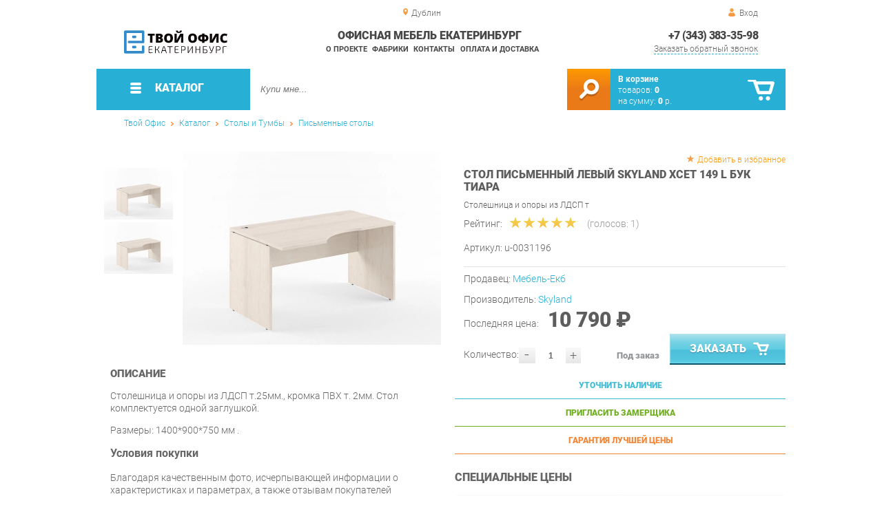

--- FILE ---
content_type: text/html; charset=UTF-8
request_url: https://office-ekb.ru/writing-table-left-xcet
body_size: 19040
content:
<!DOCTYPE html>
<html lang="ru">
<head>
	<meta charset="utf-8">
	<title>Стол письменный левый XCET 149 L Бук Тиара | Офисная мебель Екатеринбург</title>
	<meta name="keywords" content="твой офис екатеринбург купить столы и тумбы письменные столы, стол письменный левый xcet 149 l бук тиара купить в г. екатеринбург">
	<meta name="description" content="Твой Офис Екатеринбург Купить столы и тумбы письменные столы Стол письменный левый XCET 149 L Бук Тиара производства Skyland по цене от 5738 р. Доставка из г. Екатеринбург, тел. +7 (343) 312-55-58"> 
	<meta http-equiv="X-UA-Compatible" content="IE=edge">
	<meta name="viewport" content="width=device-width, initial-scale=1">
	<meta property="og:locale" content="ru_RU"/>
	<meta property="og:type" content="website"/>
	<meta property="og:title" content="Стол письменный левый XCET 149 L Бук Тиара"/>
	<meta property="og:description" content="Твой Офис Екатеринбург Купить столы и тумбы письменные столы Стол письменный левый XCET 149 L Бук Тиара производства Skyland по цене от 5738 р. Доставка из г. Екатеринбург, тел. +7 (343) 312-55-58"/>
	<meta property="og:url" content="//office-ekb.ru/writing-table-left-xcet"/>
	<meta property="og:image" content="//office-ekb.ru/images/2471/stol-pismennyiy-levyiy-XCET-149-L-buk-tiara.jpg"/>
	<meta property="og:site_name" content="Офисная мебель Екатеринбург"/>		
	<link rel="shortcut icon" href="/images/1/favicon.svg">
	
	<!--[if lt IE 9]><script src="js/html5shiv.min.js"></script><![endif]-->
	<link href="css/fonts/roboto.css" rel="stylesheet">	

<link type="text/css" href="css/style.css?1763691455" rel="stylesheet"/>
<link type="text/css" href="css/custom.css?1713138604" rel="stylesheet"/>
<script type="text/javascript" src="js/zoom.js?1726692187"></script></head><body >
		<div id="wrapper">
<header>
                <div id="header_info">
                    <div class="row" id="header1">
                        <div id="region">Дублин</div>
                                                <div id="login">Вход</div>
                                            </div>
                    <div class="row" id="header2" itemscope itemtype="http://schema.org/Store">
                        <div id="logo"><a itemprop="url" href="https://office-ekb.ru"><img itemprop="logo" src="images/1/logo.svg"><meta itemprop="image" content="https://office-ekb.ru/images/1/logo.svg"></a></div>
                        <div id="contacts_top">
                            <div id="tel" itemprop="telephone"><a href="tel:+7 (343) 383-35-98">+7 (343) 383-35-98</a></div>
                                                        <meta itemprop="address" content="г.Екатеринбург, Уральских рабочих, 54">
                            <div id="callback">Заказать обратный звонок</div>
                        </div>
                        <div id="top_menu">
													<div id="title" itemprop="name">Офисная мебель Екатеринбург</div>
<a href="about" class="menu-about">О проекте</a><a href="manufacturers" class="menu-manufacturers">Фабрики</a><a href="contacts" class="menu-contacts">Контакты</a><a href="delivery-and-payment" class="menu-delivery-and-payment">Оплата и доставка</a>                        </div>
                    </div>
                    <div id="header3">
                    	<div id="panel_top">
                    		<a id="panel_looked" href="looked"><span id="looked_mobile">0</span></a>
                    		<a id="panel_favorite" href="favorites"><span id="favorites_mobile">0</span></a>
                    		<a id="panel_cart" href="cart"><span id="cart_mobile">0</span></a>                    		
                    	</div>
                    </div>
                </div>                <div id="header_navigation">                		
                    <div id="navigationbar">
                        <a id="navigation" href="catalog">
                            <div id="menu_ico"><div class="menu_ico"></div><div class="menu_ico"></div><div class="menu_ico"></div></div>
                            <span>Каталог</span>
                        </a>
                        <div id="cart">
                        	<a href="/cart" id="cart_button"></a>
                        	<a href="/cart" id="cart_link">Перейти</a>
                          <div><b><a href="/cart">В корзине</a></b></div>
                          <div>товаров: <a href="/cart"><span id="goods_incart">0</span></a></div>
                          <div>на сумму: <a href="/cart"><span id="cart_cost">0</span> р.</a></div>                            
                        </div>
                        <div id="search">
                        	<form action="api.php" method="POST"  class="fastsearch">                               
                                <input type="text" id="search_string" name="query" placeholder="Купи мне..." value="" autocomplete="off"/>
                                <div class="search_advice_wrapper"></div>
                                <button name="show_results" id="search_button" type="submit"></button>
                          </form>
                        </div>
                        <div id="navigation_menu">
                        	<ul class="menu">
                        	<li><div class="menu_label"><a href="furniture-bundles">Коллекции</a></div>
				<ul><li><a href="head-office">Кабинет руководителя</a>
				<ul><li><a href="larex-office">Кабинет LAREX</a></li><li><a href="rail-cabinet">Кабинет RAIL</a></li><li><a href="calipso-office">Кабинет CALIPSO</a></li><li><a href="enzo-office">Кабинет ENZO</a></li><li><a href="finished-sets-torr-lux">Готовые комплекты Torr LUX</a></li><li><a href="bliss-office">Кабинет BLISS</a></li><li><a href="cabinet-fort_17934">Кабинет FORT</a></li></ul>
				</li><li><a href="staff-furniture">Мебель для персонала</a>
				<ul><li><a href="referent">Референт</a></li><li><a href="wave">Wave</a></li><li><a href="maris">Maris</a></li><li><a href="riva_37604">Riva</a></li><li><a href="line">R-line</a></li><li><a href="forta">Forta</a></li><li><a href="sigma">Sigma</a></li><li><a href="cloud_17962">Cloud</a></li><li><a href="deka">Deka</a></li><li><a href="glassy">Glassy</a></li><li><a href="imago_17965">Imago</a></li><li><a href="point">Point</a></li><li><a href="simple">Simple</a></li><li><a href="swift_17971">Swift</a></li><li><a href="trend">Trend</a></li><li><a href="twin">Twin</a></li><li><a href="xten_17976">Xten</a></li><li><a href="alpha">Альфа</a></li><li><a href="manager">Менеджер</a></li><li><a href="referee">Референ</a></li><li><a href="ruby">Рубин</a></li><li><a href="station-wagon">Универсал</a></li><li><a href="success-2">Успех-2</a></li></ul>
				</li><li><a href="ready-made-kits">Готовые комплекты</a></li><li><a href="components">Комплектующие</a>
				<ul><li><a href="accessories-from-collections">Аксессуары из коллекций</a>
				<ul><li><a href="accessories-onix-p">Аксессуары ONIX Р</a></li><li><a href="accessories-slim-system">Аксессуары SLIM SYSTEM</a></li><li><a href="metal-system-accessories">Аксессуары METAL SYSTEM</a></li><li><a href="accessories-x-pull">Аксессуары X-Pull</a></li><li><a href="accessories-r-line-soft">Аксессуары R-line Soft</a></li><li><a href="accessories-rail">Аксессуары RAIL</a></li></ul>
				</li><li><a href="mezzanine-from-the-collections">Антресоли из коллекций</a>
				<ul><li><a href="antresol-nova-s">Антресоли NOVA S</a></li></ul>
				</li><li><a href="cabinets-from-collections">Шкафы из коллекций</a>
				<ul><li><a href="wardrobes-leader">Шкафы Лидер</a></li><li><a href="larex-cabinets_18843">Шкафы LAREX</a></li><li><a href="gloss-line-cabinets">Шкафы GLOSS LINE</a></li><li><a href="taim-max-cabinets">Шкафы TAIM-MAX</a></li><li><a href="wardrobes">Шкафы-купе</a></li><li><a href="economy-cabinets">Шкафы ЭКОНОМ</a></li><li><a href="asti-cabinets">Шкафы ASTI</a></li><li><a href="cabinets-tango-defo">Шкафы Танго Дефо</a></li><li><a href="cabinets-nova-s">Шкафы NOVA S</a></li><li><a href="zenn-cabinets">Шкафы Zenn</a></li><li><a href="wardrobes-velar">Шкафы VELAR</a></li><li><a href="onix-cabinets">Шкафы ONIX</a></li><li><a href="success-cabinets-2">Шкафы Успех-2</a></li><li><a href="premium-cabinets">Шкафы Премиум</a></li><li><a href="cabinets-referrant">Шкафы Референт</a></li><li><a href="cabinets-laureate">Шкафы Лауреат</a></li><li><a href="born-cabinets">Шкафы Born</a></li><li><a href="cabinets_32300">Шкафы X-ten</a></li><li><a href="cabinets-xten">Шкафы Xten</a></li><li><a href="cabinets-torr">Шкафы TORR</a></li><li><a href="cabinets-simple">Шкафы Simple</a></li><li><a href="cabinets-bristol">Шкафы Bristol</a></li><li><a href="davos-cabinets">Шкафы Davos</a></li><li><a href="harvard-cabinets">Шкафы Harvard</a></li><li><a href="cabinets-manhattan">Шкафы MANHATTAN</a></li><li><a href="cabinets-monza">Шкафы Monza</a></li><li><a href="cabinets-imago">Шкафы Imago</a></li><li><a href="swift-cabinets">Шкафы Swift</a></li><li><a href="cabinets-manager">Шкафы Менеджер</a></li><li><a href="washers-wardrobes">Шкафы Универсал</a></li><li><a href="cabinets-status">Шкафы Статус</a></li><li><a href="alto-cabinets">Шкафы Alto</a></li><li><a href="raut-cabinets">Шкафы Raut</a></li><li><a href="zion-cabinets">Шкафы ZION</a></li><li><a href="cabinets-torr-z">Шкафы TORR-Z</a></li><li><a href="deka-cabinets">Шкафы Deka</a></li><li><a href="zoom-cabinets">Шкафы Zoom</a></li><li><a href="cabinets-trend">Шкафы Trend</a></li><li><a href="capital-cabinets">Шкафы CAPITAL</a></li><li><a href="solid-cabinets">Шкафы SOLID</a></li><li><a href="fort-cabinets">Шкафы FORT</a></li><li><a href="spring-cabinets">Шкафы Spring</a></li><li><a href="boston-cabinets">Шкафы Boston</a></li><li><a href="cabinets-bonn">Шкафы BONN</a></li><li><a href="cabinets-capri">Шкафы Capri</a></li><li><a href="liverpool-cabinets">Шкафы LIVERPOOL</a></li><li><a href="cabinets-first">Шкафы First</a></li><li><a href="nelson-cabinets">Шкафы NELSON</a></li><li><a href="madrid-cabinets">Шкафы MADRID</a></li><li><a href="cabinets-oxford">Шкафы Oxford</a></li><li><a href="morris-cabinets">Шкафы Morris</a></li><li><a href="cabinets-present">Шкафы Презент</a></li><li><a href="montpellier-cabinets">Шкафы Montpellier</a></li><li><a href="cabinets-mark">Шкафы MARK</a></li><li><a href="shift-cabinets">Шкафы SHIFT</a></li><li><a href="cabinets-new-line">Шкафы New Line</a></li><li><a href="cabinets-morris-trend">Шкафы MORRIS TREND</a></li><li><a href="loftis-cabinets_35000">Шкафы LOFTIS</a></li><li><a href="oliver-wardrobes">Шкафы Oliver</a></li><li><a href="forta-cabinets_35842">Шкафы Forta</a></li><li><a href="enzo-cabinets_37129">Шкафы ENZO</a></li><li><a href="line-cabinets_37687">Шкафы Line</a></li><li><a href="quartz-cabinets">Шкафы QUARTZ</a></li><li><a href="alpha-cabinets">Шкафы Альфа</a></li><li><a href="ministry-cabinets">Шкафы Ministry</a></li><li><a href="cabinets-rubin">Шкафы Рубин</a></li><li><a href="squares-yalta">Шкафы YALTA</a></li><li><a href="riva-cabinets">Шкафы Riva</a></li><li><a href="style-cabinets_44143">Шкафы STYLE</a></li><li><a href="wardrobes-metal-system">Шкафы METAL SYSTEM</a></li><li><a href="cabinets-patriot">Шкафы Патриот</a></li><li><a href="cabinets-rail">Шкафы RAIL</a></li><li><a href="calipso-cabinets_55369">Шкафы CALIPSO</a></li><li><a href="chancellor-cabinets_56166">Шкафы Канцлер</a></li><li><a href="lemo-cabinets_56332">Шкафы LEMO</a></li><li><a href="lago-cabinets_58165">Шкафы LAGO</a></li><li><a href="dali-cabinets">Шкафы DALI</a></li><li><a href="cabinets_58798">Шкафы JAY</a></li><li><a href="tone-cabinets_58922">Шкафы B-TONE</a></li><li><a href="corner-cabinets_59003">Шкафы Corner</a></li><li><a href="torr-lux-cabinets_59232">Шкафы Torr LUX</a></li><li><a href="sigma-cabinets_59753">Шкафы Sigma</a></li><li><a href="enio-cabinets_61453">Шкафы ENIO</a></li></ul>
				</li><li><a href="tumbs-from-collections">Тумбы из коллекций</a>
				<ul><li><a href="larex-cabinets">Тумбы LAREX</a></li><li><a href="gloss-line-stands">Тумбы GLOSS LINE</a></li><li><a href="taim-max-stands">Тумбы TAIM-MAX</a></li><li><a href="economy-stands">Тумбы ЭКОНОМ</a></li><li><a href="asti-stands">Тумбы ASTI</a></li><li><a href="tango-defo-stands">Тумбы Танго Дефо</a></li><li><a href="tubes-nova-s">Тумбы NOVA S</a></li><li><a href="tubes-loft">Тумбы LOFT</a></li><li><a href="cumbes-loft-riva">Тумбы LOFT Рива</a></li><li><a href="tubes-zenn">Тумбы Zenn</a></li><li><a href="velar-stands">Тумбы VELAR</a></li><li><a href="tubes-onix">Тумбы ONIX</a></li><li><a href="success-success-2">Тумбы Успех-2</a></li><li><a href="tubes-premium">Тумбы Премиум</a></li><li><a href="stands-of-referent">Тумбы Референт</a></li><li><a href="tumes-laureate">Тумбы Лауреат</a></li><li><a href="tubes-born">Тумбы Born</a></li><li><a href="tubes">Тумбы X-ten</a></li><li><a href="torr-stands">Тумбы TORR</a></li><li><a href="stems-simple">Тумбы Simple</a></li><li><a href="imago-stands">Тумбы Imago</a></li><li><a href="tubes-zoom">Тумбы Zoom</a></li><li><a href="swift-stands">Тумбы Swift</a></li><li><a href="berkeley-s-stands">Тумбы Berkeley</a></li><li><a href="bristol-stands">Тумбы Bristol</a></li><li><a href="chicago-stands">Тумбы Chicago</a></li><li><a href="capital-stands">Тумбы CAPITAL</a></li><li><a href="dublin-stands">Тумбы Dublin</a></li><li><a href="davos-stands">Тумбы Davos</a></li><li><a href="harvard-stands">Тумбы Harvard</a></li><li><a href="manhattan-vendors">Тумбы MANHATTAN</a></li><li><a href="madrid-stands">Тумбы MADRID</a></li><li><a href="monza-stands">Тумбы Monza</a></li><li><a href="tubes-manager">Тумбы Менеджер</a></li><li><a href="tubes-stationer">Тумбы Универсал</a></li><li><a href="stands-status">Тумбы Статус</a></li><li><a href="alto-stands">Тумбы Alto</a></li><li><a href="tubes-glassy">Тумбы Glassy</a></li><li><a href="raut-stands">Тумбы Raut</a></li><li><a href="tubes-zion">Тумбы ZION</a></li><li><a href="tubin-stands">Тумбы Twin</a></li><li><a href="torr-z-stands">Тумбы TORR-Z</a></li><li><a href="deka-stands">Тумбы Deka</a></li><li><a href="cups-cloud">Тумбы Cloud</a></li><li><a href="tess-wood-tumbs">Тумбы Tess Wood</a></li><li><a href="trend-stands">Тумбы Trend</a></li><li><a href="bern-stands">Тумбы BERN</a></li><li><a href="oxford-stands">Тумбы Oxford</a></li><li><a href="solid-stands">Тумбы SOLID</a></li><li><a href="spring-tubes">Тумбы Spring</a></li><li><a href="thumbs-fort">Тумбы FORT</a></li><li><a href="tubes-bonn">Тумбы BONN</a></li><li><a href="capri-stands">Тумбы Capri</a></li><li><a href="cabs-wave">Тумбы Wave</a></li><li><a href="tubes-liverpool">Тумбы LIVERPOOL</a></li><li><a href="tubes-first">Тумбы First</a></li><li><a href="nelson-stands">Тумбы NELSON</a></li><li><a href="boston-stands">Тумбы Boston</a></li><li><a href="ministry-tumbs">Тумбы Ministry</a></li><li><a href="morris-stands">Тумбы Morris</a></li><li><a href="tumbers-mark">Тумбы MARK</a></li><li><a href="shift-stands">Тумбы SHIFT</a></li><li><a href="line-cabinets">Тумбы New Line</a></li><li><a href="tumbs-morris-trend">Тумбы MORRIS TREND</a></li><li><a href="loftis-cabinets">Тумбы LOFTIS</a></li><li><a href="tumbs-oliver">Тумбы Oliver</a></li><li><a href="forta-cabinets">Тумбы Forta</a></li><li><a href="enzo-cabinets">Тумбы ENZO</a></li><li><a href="quartz-cabinets_39936">Тумбы QUARTZ</a></li><li><a href="tumbs-onix-p">Тумбы ONIX Р</a></li><li><a href="tumbs-riva">Тумбы Riva</a></li><li><a href="style-cabinets">Тумбы STYLE</a></li><li><a href="metal-system-cabinet">Тумбы METAL SYSTEM</a></li><li><a href="tumbs-patriot">Тумбы Патриот</a></li><li><a href="tumbs-rail">Тумбы RAIL</a></li><li><a href="calipso-cabinets">Тумбы CALIPSO</a></li><li><a href="chancellor-cabinets">Тумбы Канцлер</a></li><li><a href="tumbs-in-the-living-room">Тумбы в гостиную</a></li><li><a href="lemo-cabinets">Тумбы LEMO</a></li><li><a href="lago-cabinets">Тумбы LAGO</a></li><li><a href="dali-cabinets_58347">Тумбы DALI</a></li><li><a href="tumbs-jay">Тумбы JAY</a></li><li><a href="tone-cabinets">Тумбы B-TONE</a></li><li><a href="corner-cabinets">Тумбы Corner</a></li><li><a href="torr-lux-cabinets">Тумбы Torr LUX</a></li><li><a href="sigma-cabinets">Тумбы Sigma</a></li><li><a href="alpha-cabinets_60973">Тумбы Альфа</a></li><li><a href="concept-cabinets">Тумбы CONCEPT</a></li><li><a href="enio-cabinets">Тумбы ENIO</a></li></ul>
				</li><li><a href="shelves-from-collections">Полки из коллекций</a>
				<ul><li><a href="shelves-x-ten">Полки X-ten</a></li><li><a href="style-shelves">Полки STYLE</a></li><li><a href="lemo-shelves">Полки LEMO</a></li></ul>
				</li><li><a href="tables-from-collections">Столы из коллекций</a>
				<ul><li><a href="larex-tables">Столы LAREX</a></li><li><a href="tables-elsa">Столы Эльза</a></li><li><a href="tables-fusion">Столы Фьюжн</a></li><li><a href="riviera-tables-your-furniture">Столы Ривьера Ваша Мебель</a></li><li><a href="tables-breeze">Столы Бриз</a></li><li><a href="tables-alexandria">Столы Александрия</a></li><li><a href="tables-lacost">Столы Лакоста</a></li><li><a href="fiji-tables">Столы Фиджи</a></li><li><a href="amelie-s-tables-favorite-house">Столы Амели Любимый дом</a></li><li><a href="tables-calypso">Столы Калипсо</a></li><li><a href="tables-goodwin">Столы Гудвин</a></li><li><a href="tables-bruna">Столы Бруна</a></li><li><a href="tables-karina">Столы Карина</a></li><li><a href="tables-oliver">Столы Оливер</a></li><li><a href="tables-frigate">Столы Фрегат</a></li><li><a href="economy-tables">Столы ЭКОНОМ</a></li><li><a href="xten-gloss-conference-tables">Конференц-столы Xten Gloss</a></li><li><a href="tables-loft_27127">Столы LOFT</a></li><li><a href="tables-adel-mozhginsky">Столы Адель Можгинский</a></li><li><a href="tables-voyage">Столы Вояж</a></li><li><a href="tables-graffiti-mozhginsky">Столы Граффити Можгинский</a></li><li><a href="tables-jimmy">Столы Джимми</a></li><li><a href="tables-junior">Столы Джуниор</a></li><li><a href="tables-circus">Столы Цирк</a></li><li><a href="tables-manager">Столы Менеджер</a></li><li><a href="tables-workers-glassy">Столы рабочие Glassy</a></li><li><a href="tables-for-negotiations-glassy">Столы для переговоров Glassy</a></li><li><a href="deka-table-tables">Столы для переговоров Deka</a></li><li><a href="tables-cloud">Столы Cloud</a></li><li><a href="tables-versailles-viter">Столы Версаль Витра</a></li><li><a href="tables-alice-favorite-house">Столы Элис Любимый дом</a></li><li><a href="paris-tables">Столы Париж</a></li><li><a href="montpellier-tables">Столы Montpellier</a></li><li><a href="classic-tables">Столы Классика</a></li><li><a href="tables-alice-your-furniture">Столы Алиса Ваша мебель</a></li><li><a href="table-football">Столы Футбол</a></li><li><a href="tables-robin-wood">Столы Робин Вуд</a></li><li><a href="tables-marlene-g">Столы Марлен Г</a></li><li><a href="tables-newton">Столы Ньютон</a></li><li><a href="tables-of-liana-g">Столы Лиана Г</a></li><li><a href="stephanie-tables-g">Столы Стефани Г</a></li><li><a href="donat-tables">Столы Доната</a></li><li><a href="tables-antik">Столы Антика</a></li><li><a href="tables-provence-g-olmeko">Столы Прованс Г Олмеко</a></li><li><a href="tables-of-elmira-g">Столы Эльмира Г</a></li><li><a href="tables-fantasy-sp">Столы Фантазия СП</a></li><li><a href="seville-tables">Столы Севилья</a></li><li><a href="conference-stole-forta">Конференц-столы Forta</a></li><li><a href="enzo-tables">Столы ENZO</a></li><li><a href="renz-tables">Столы Renz</a></li><li><a href="tables-provence">Столы Прованс</a></li><li><a href="tables-ariel">Столы Ариэль</a></li><li><a href="glamur-tables">Столы Гламур</a></li><li><a href="brownie-tables">Столы Брауни</a></li><li><a href="tables-megapolis">Столы Мегаполис</a></li><li><a href="tables-loft-triya">Столы Лофт Трия</a></li><li><a href="tables-francesca-triya">Столы Франческа Трия</a></li><li><a href="tables-of-christopher">Столы Кристофер</a></li><li><a href="tables-ronda-dsv-furniture">Столы Ронда ДСВ МЕБЕЛЬ</a></li><li><a href="skandi-tables">Столы Сканди</a></li><li><a href="tables-marvin">Столы Марвин</a></li><li><a href="tables-like-furniture">Столы Лайк Мебельсон</a></li><li><a href="tables-zoo">Столы Зоо</a></li><li><a href="rail-tables">Столы RAIL</a></li><li><a href="rail-negotiation-tables">Столы для переговоров RAIL</a></li><li><a href="calipso-tables">Столы CALIPSO</a></li><li><a href="calipso-negotiation-tables">Столы для переговоров CALIPSO</a></li><li><a href="bruno-tables">Столы Бруно</a></li><li><a href="lago-tables">Столы LAGO</a></li><li><a href="tables_58782">Столы JAY</a></li><li><a href="tone-tables">Столы B-TONE</a></li><li><a href="corner-tables">Столы Corner</a></li><li><a href="concept-tables">Столы CONCEPT</a></li><li><a href="jersey-tables">Столы Джерси</a></li><li><a href="enio-tables">Столы ENIO</a></li></ul>
				</li><li><a href="roatings-from-collections">Стеллажи из коллекций</a>
				<ul><li><a href="class-racks">Стеллажи класса MS</a></li><li><a href="racks-tango-defo">Стеллажи Танго Дефо</a></li><li><a href="nova-s-racks">Стеллажи NOVA S</a></li><li><a href="racks-loft-riva">Стеллажи LOFT Рива</a></li><li><a href="onix-racks">Стеллажи ONIX</a></li><li><a href="racks-simple">Стеллажи Simple</a></li><li><a href="racks-imago">Стеллажи Imago</a></li><li><a href="racks-alto">Стеллажи Alto</a></li><li><a href="racks-glassy">Стеллажи Glassy</a></li><li><a href="morris-racks">Стеллажи Morris</a></li><li><a href="racks-deka">Стеллажи Deka</a></li><li><a href="racks-zoom">Стеллажи Zoom</a></li><li><a href="cloud-racks">Стеллажи Cloud</a></li><li><a href="tess-wood-racks">Стеллажи Tess Wood</a></li><li><a href="racks-first">Стеллажи First</a></li><li><a href="racks-mark">Стеллажи MARK</a></li><li><a href="morris-trend-racks">Стеллажи MORRIS TREND</a></li><li><a href="rabers-loft-triy">Стеллажи Лофт Трия</a></li><li><a href="yalta-racks">Стеллажи YALTA</a></li><li><a href="riva-racks_43503">Стеллажи Riva</a></li><li><a href="locker-plus-racks">Стеллажи LOCKER plus</a></li><li><a href="line-racks">Стеллажи New Line</a></li><li><a href="loftis-racks">Стеллажи LOFTIS</a></li><li><a href="forta-racks">Стеллажи Forta</a></li><li><a href="chancellor-racks">Стеллажи Канцлер</a></li><li><a href="lemo-racks">Стеллажи LEMO</a></li></ul>
				</li><li><a href="elements-from-collections">Элементы из коллекций</a>
				<ul><li><a href="premium-elements">Элементы Премиум</a></li><li><a href="xten-elements">Элементы Xten</a></li><li><a href="torr-elements">Элементы TORR</a></li><li><a href="elements-simple">Элементы Simple</a></li><li><a href="elements-manager">Элементы Менеджер</a></li><li><a href="elements-wagon">Элементы Универсал</a></li><li><a href="alto-elements">Элементы Alto</a></li><li><a href="morris-elements">Элементы Morris</a></li><li><a href="raut-elements">Элементы Raut</a></li><li><a href="elements-of-mk-class-shelving">Элементы стеллажей класса МК</a></li><li><a href="torr-z-elements">Элементы TORR-Z</a></li><li><a href="elements-for-ct-racks">Элементы стеллажей класса CT</a></li><li><a href="tess-wood-elements">Элементы Tess Wood</a></li><li><a href="cloud-elements">Элементы Cloud</a></li><li><a href="xten-up-elements">Элементы Xten-UP</a></li><li><a href="ministry-elements">Элементы Ministry</a></li><li><a href="imago-mobile-elements">Элементы Imago Mobile</a></li><li><a href="larex-elements">Элементы LAREX</a></li><li><a href="taim-max-elements">Элементы TAIM-MAX</a></li><li><a href="capri-elements">Элементы Capri</a></li><li><a href="elements_32296">Элементы X-ten</a></li><li><a href="imago-elements">Элементы Imago</a></li><li><a href="zoom-elements">Элементы Zoom</a></li><li><a href="first-elements">Элементы First</a></li><li><a href="oxford-elements">Элементы Oxford</a></li><li><a href="boston-elements">Элементы Boston</a></li><li><a href="loft-riva-elements">Элементы LOFT Рива</a></li><li><a href="zenn-elements">Элементы Zenn</a></li><li><a href="collective-elements-onix-p">Сборные элементы ONIX Р</a></li><li><a href="elements-of-xen-q">Элементы Xten-Q</a></li><li><a href="yalta-elements">Элементы YALTA</a></li><li><a href="collective-elements-riva">Сборные элементы Riva</a></li><li><a href="style-elements">Элементы STYLE</a></li><li><a href="morris-trend-elements">Элементы MORRIS TREND</a></li><li><a href="loftis-elements">Элементы LOFTIS</a></li><li><a href="oliver-elements">Элементы Oliver</a></li><li><a href="elements-enzo">Элементы ENZO</a></li><li><a href="fasta-elements">Элементы Fasta</a></li><li><a href="line-elements">Элементы Line</a></li><li><a href="elements-chancellor">Элементы Канцлер</a></li><li><a href="torr-lux-elements">Элементы Torr LUX</a></li></ul>
				</li><li><a href="concearations-from-collections">Приставки из коллекций</a>
				<ul><li><a href="prefix-larex">Приставки LAREX</a></li><li><a href="console-manager">Приставки Менеджер</a></li><li><a href="prefixes-rail">Приставки RAIL</a></li><li><a href="calipso-consoles">Приставки CALIPSO</a></li><li><a href="enzo-consoles">Приставки ENZO</a></li><li><a href="alpha-prefixes">Приставки Альфа</a></li></ul>
				</li><li><a href="other-from-the-collections">Прочее из коллекций</a>
				<ul><li><a href="liverpool">LIVERPOOL</a></li><li><a href="test-drive">Тест-драйв</a></li><li><a href="onix-wood-stations">Рабочие станции ONIX WOOD</a></li><li><a href="pencils-gloss-line">Пеналы GLOSS LINE</a></li><li><a href="xten-gloss-workstations">Рабочие станции Xten Gloss</a></li><li><a href="xten-q-workstations">Рабочие станции Xten-Q</a></li><li><a href="workstations-onix">Рабочие станции ONIX</a></li><li><a href="other-laureate">Прочее Лауреат</a></li><li><a href="other-berkeley">Прочее Berkeley</a></li><li><a href="other-chicago">Прочее Chicago</a></li><li><a href="shields-deka">Щиты Deka</a></li><li><a href="other-alto">Прочее Alto</a></li><li><a href="other-montpellier">Прочее Montpellier</a></li><li><a href="city-6">Xten в city_6</a></li><li><a href="imago-in-city-6">Imago в city_6</a></li><li><a href="onix-wood-in-city-6">ONIX WOOD в city_6</a></li><li><a href="gloss-in-city-6">Xten Gloss в city_6</a></li><li><a href="bench-system-of-new-line">Бенч-системы New Line</a></li><li><a href="forta-workstations">Рабочие станции Forta</a></li><li><a href="tsargi-oliver">Царги Oliver</a></li><li><a href="shift">SHIFT</a></li><li><a href="line-chests-of-drawers">Комоды Line</a></li><li><a href="other-wave">Прочее Wave</a></li><li><a href="bern-modules">Модули BERN</a></li><li><a href="counter-center-countertops">Столешницы Колл-центр</a></li><li><a href="riva-racks">Стойки Riva</a></li><li><a href="slim-system_43543">Рабочие станции SLIM SYSTEM</a></li><li><a href="tsargi-slim-system">Царги SLIM SYSTEM</a></li><li><a href="metal-system-working-stations">Рабочие станции METAL SYSTEM</a></li><li><a href="style-extensions">Надставки STYLE</a></li><li><a href="locker-plus-facades">Фасады LOCKER plus</a></li><li><a href="mobile-system-components">Комплектующие MOBILE SYSTEM</a></li><li><a href="corps-maris">Корпуса Maris</a></li><li><a href="maris-doors">Двери Maris</a></li><li><a href="kings-metal-system-direct">Царги METAL SYSTEM DIRECT</a></li><li><a href="tsargi-x-pull">Царги X-Pull</a></li><li><a href="modules-of-the-referent-alterner">Модули Референт Альтерна</a></li><li><a href="tsargi-shift">Царги SHIFT</a></li><li><a href="components-rail">Комплектующие RAIL</a></li><li><a href="calipso-components">Комплектующие CALIPSO</a></li><li><a href="fasta-modules">Модули Fasta</a></li><li><a href="lemo-extensions">Надставки LEMO</a></li><li><a href="other-xen-s">Прочее Xten-S</a></li></ul>
				</li><li><a href="screens-from-collections">Экраны из коллекций</a>
				<ul><li><a href="screens-cloud">Экраны Cloud</a></li></ul>
				</li><li><a href="chairs-from-collections">Кресла из коллекций</a>
				<ul><li><a href="chairs-b-128">Кресла B-128</a></li><li><a href="chairs-castello">Кресла Castello</a></li><li><a href="chairs-versace">Кресла Versace</a></li></ul>
				</li><li><a href="sofas-from-collections">Диваны из коллекций</a>
				<ul><li><a href="triple-sofas-b-128">Трехместные диваны B-128</a></li><li><a href="double-sofas-b-128">Двухместные диваны B-128</a></li><li><a href="triple-sofas-castello">Трехместные диваны Castello</a></li><li><a href="castello-double-sofas">Двухместные диваны Castello</a></li><li><a href="triple-sofas-versace">Трехместные диваны Versace</a></li><li><a href="double-sofas-versace">Двухместные диваны Versace</a></li><li><a href="loft-sofas">Диваны Лофт</a></li></ul>
				</li><li><a href="chairs-from-collections_59059">Стулья из коллекций</a></li><li><a href="cabinets-from-collections_59060">Кабинеты из коллекций</a>
				<ul><li><a href="zoom-cabinet-in-city-6">Кабинет Zoom в city_6</a></li><li><a href="alto-cabinet-in-city-6">Кабинет Alto в city_6</a></li><li><a href="fort-office-in-city-6">Кабинет FORT в city_6</a></li><li><a href="solid-cabinet-in-city-6">Кабинет SOLID в city_6</a></li><li><a href="grand-cabinet-in-city-6">Кабинет Grand в city_6</a></li><li><a href="capri-office-in-city-6">Кабинет Capri в city_6</a></li><li><a href="manhattan-office-in-city-6">Кабинет MANHATTAN в city_6</a></li><li><a href="first-office-in-city-6">Кабинет First в city_6</a></li></ul>
				</li><li><a href="living-rooms-from-collections">Гостиные из коллекций</a>
				<ul><li><a href="living-room-ameli">Гостиная Амели</a></li><li><a href="living-room-amelie-in">Гостиная Амели в city_6</a></li></ul>
				</li><li><a href="panels-from-collections">Панели из коллекций</a>
				<ul><li><a href="gloss-panels">Панели Xten Gloss</a></li></ul>
				</li></ul>
				</li></ul>
				</li><li><div class="menu_label"><a href="tables-and-sideboards">Столы и Тумбы</a></div>
				<ul><li><a href="desks">Письменные столы</a></li><li><a href="side-table">Угловые компьютерные столы</a></li><li><a href="office-tables">Офисные столы</a></li><li><a href="office-curbstones">Тумбы офисные</a></li><li><a href="prefixes">Приставные столы</a></li><li><a href="metal-tables">Металлические столы</a></li><li><a href="meeting-tables">Столы для переговоров</a></li><li><a href="coffee-tables">Журнальные столики</a></li><li><a href="coffee-tables_34311">Кофейные столики</a></li><li><a href="reception_desks">Стойки ресепшн</a></li></ul>
				</li><li><div class="menu_label"><a href="chairs-and-armchairs">Стулья и Кресла</a></div>
				<ul><li><a href="computer-chairs">Компьютерные кресла</a></li><li><a href="chairs-for-kitchen_26042">Стулья для кухни</a></li><li><a href="bar-chairs">Барные стулья</a></li><li><a href="gaming-chairs">Игровые кресла</a></li><li><a href="chairs-for-office">Стулья офисные</a></li><li><a href="chairs-for-dacha_26043">Стулья для дачи</a></li><li><a href="stools_26047">Табуретки</a></li><li><a href="industrial-chairs">Стулья промышленные</a></li><li><a href="folding-chairs_26046">Складные стулья</a></li><li><a href="armchairs-for-dacha">Кресла для дачи</a></li></ul>
				</li><li><div class="menu_label"><a href="office-cabs-and-racks">Шкафы и стеллажи</a></div>
				<ul><li><a href="office-cabinet">Офисные шкафы</a></li><li><a href="office-racks">Стеллажи офисные</a></li><li><a href="locker-rooms">Шкафы для раздевалки</a></li></ul>
				</li><li><div class="menu_label"><a href="security-safes">Сейфы</a></div>
				<ul><li><a href="furniture-embeeded-safes">Мебельные сейфы</a></li><li><a href="weapon-safes">Оружейные сейфы</a></li><li><a href="burglar-proof-safes">Взломостойкие сейфы</a></li><li><a href="fireproof-safes">Огневзломостойкие сейфы</a></li><li><a href="deposit-cells">Депозитные ячейки</a></li><li><a href="built-in-safes">Встраиваемые сейфы</a></li><li><a href="safes-for-money">Сейфы для денег</a></li><li><a href="cash-boxes">Кэшбоксы</a></li><li><a href="refrigerators-safes">Сейфы холодильники</a></li></ul>
				</li><li><div class="menu_label"><a href="office-furniture">Офисная мебель</a></div>
				<ul><li><a href="office-partitions">Офисные перегородки</a></li><li><a href="separating-screens">Настольные перегородки</a></li><li><a href="shelves">Полки</a></li><li><a href="backboards-for-tables">Щиты для столов</a></li><li><a href="office-kitchens">Офисные кухни</a></li></ul>
				</li><li><div class="menu_label"><a href="tool-storage-sets">Хранение инструментов</a></div>
				<ul><li><a href="tool-cabinets">Инструментальные тумбы</a></li><li><a href="tool-trolleys">Инструментальные тележки</a></li><li><a href="tools-cabinets">Инструментальные шкафы</a></li></ul>
				</li><li><div class="menu_label"><a href="upholstered-office-furniture">Мягкая офисная мебель</a></div>
				<ul><li><a href="straight-sofas">Прямые диваны</a></li><li><a href="armchairs-for-office">Кресла офисные</a></li><li><a href="office-sofas">Диваны офисные</a></li><li><a href="corner-sofas">Угловые диваны</a></li><li><a href="banquet">Банкетки</a></li></ul>
				</li>                        	</ul>
                        </div>
                        <div id="cart_options">
                            <div id="favorites"><a href="favorites"><span>0</span> избранных товара</a></div>
                            <div id="looked"><a href="looked"><span>0</span> просмотренных товара</a></div>
                        </div>
                        <div class="clear"></div>
                    </div>
                    <div class="row " id="bread_crumbs">                    
                        <div><a href="/">Твой Офис</a> <img src="img/svg/arrow_bc.svg"/> <a href="catalog">Каталог</a> <img src="img/svg/arrow_bc.svg"/> <a href="tables-and-sideboards">Столы и Тумбы</a> <img src="img/svg/arrow_bc.svg"/> <a href="desks">Письменные столы</a></div>
                    </div>
                </div>
</header>
		<div id="container">
			<div id="content" itemscope itemtype="http://schema.org/Product">
					<div id="right_column">
						<div id="actions">
							<div id="to_favorites" onclick="updateFavorites(2396);">Добавить в избранное</div>
						</div>					
						<div id="offer" >
							<h1 itemprop="name">Стол письменный левый Skyland XCET 149 L Бук Тиара</h1>
							<div id="destination">Столешница и опоры из ЛДСП т</div>
							<div id="rate">
							
								<div class="rate_title">Рейтинг:</div>  
								<div class="rating" itemprop="aggregateRating" itemscope itemtype="http://schema.org/AggregateRating" rate="5_2471_20">
									<div class="rating_stars" title="5">
										<div class="rating_blank"></div>
										<div class="rating_hover"></div>
										<div class="rating_votes"></div>
									</div>
									<div class="votes">(голосов: <span itemprop="reviewCount">1</span><span itemprop="ratingValue" class="hide">5</span>)</div>
								</div>
							</div>
									
							<div id="article">Артикул: <span>u-0031196</span></div>
<hr/>
<div id="shop">Продавец: <a href="furniture-yecb">Мебель-Екб</a></div>
							
							<div id="manufacturer" itemprop="manufacturer" itemscope itemtype="http://schema.org/Organization">Производитель: <a href="skyland" itemprop="url"><span itemprop="name">Skyland</span></a></div>
							
			
<span itemprop="offers" itemscope itemtype="http://schema.org/Offer">
							
							<div id="cost" >Последняя цена: <span>10 790 &#8381;</span><meta itemprop="price" content="10790"><meta itemprop="priceCurrency" content="RUB"></div>
							<div id="amount"><div class="count"><div class="minus">-</div><div class="plus">+</div><input type="text" class="actual_count" id="count_2396" value="1"/><input type="hidden" class="min_count" value="1"/><input type="hidden" class="step" value="1"/><input type="hidden" class="max_count" value="0"/></div>Количество:</div>
<div class="ended">Под заказ</div>
<link itemprop="availability" href="https://schema.org/PreSale" />
</span>	
						
							<button class="blue_button" id="cart[2396]" onclick="updateCart(2396,1);"><div class="to_cart"></div>Заказать</button>
						</div>
					
		<div class="best_price" id="calculation">Уточнить наличие
			<span class="best_price_label hide">Укажите количество и опции - мы <b>проверим наличие</b> или сообщим стоимость и <b>срок изготовления</b>.</span>
			<span class="best_price_text hide"></span>
		</div>
		<div class="best_price" id="metering">Пригласить замерщика
			<span class="best_price_label hide">Укажите <b>адрес</b> и удобное <b>время</b> для проведения <b>бесплатного</b> замера и консультации.</span>
			<span class="best_price_text hide"></span>
		</div>
		<div class="best_price" id="best_price">Гарантия лучшей цены
			<span class="best_price_label hide">Нашли дешевле? <b>Договоримся!</b> Укажите <b>объём заказа</b> и узнайте размер вашей <b>скидки</b>.</span>
			<span class="best_price_text hide">Здесь (ссылка) дешевле! Сколько скините, если закажу у вас?</span>
		</div>	
		<div class="best_price_form">
			<form method="post" action="api.php" enctype="multipart/form-data">
				<input type="hidden" name="human">
				<fieldset>
					<label>Нашли дешевле? <b>Договоримся!</b>  Укажите <b>адрес страницы</b> в интернете с таким же предложением.</label>
					<textarea name="message[text]" required="required"></textarea>
				</fieldset>				
				<fieldset>
					<label>Ваше Имя</label>
					<input type="text" name="message[fio]" placeholder="ФИО" required>
				</fieldset>
				<fieldset>
					<label>E-mail</label>
					<input type="text" name="message[email]" pattern="^.+@.+\..+$" placeholder="адрес@электронной.почты">
				</fieldset>
				<fieldset>
					<label>Телефон<span>*</span></label>
				<input type="text" name="message[phone]" required placeholder="+7 (xxx) xxx-xx-xx">
				</fieldset>
				<input type="hidden" name="message[url]" value="https://office-ekb.ru/writing-table-left-xcet">
				<fieldset>	                
					<button type="submit" name="send_message">Отправить</button>
				</fieldset>
			</form>
		</div>
<div id="variants" class="hide">
	<h2>Варианты</h2>
	</div>						<div id="prices">
							<h2>Специальные цены</h2>
							<table>
								<tr>
									<th>Условие</th>
									<th>Цена</th>
								</tr>						
								<tr id="pid_1" class="special_cost">
									<td>От 4 ед.	<span class="condition hide">4</span></td>
									<td>10 490 &#8381;</td>
								</tr>
								<tr id="pid_2" class="special_cost">
									<td>От 12 ед.	<span class="condition hide">12</span></td>
									<td>10 290 &#8381;</td>
								</tr>
								<tr id="pid_3" class="special_cost">
									<td>От 24 ед.	<span class="condition hide">24</span></td>
									<td>9 990 &#8381;</td>
								</tr>
							</table>
							<input type="hidden" id="base_cost" value="10 790"/>
							<input type="hidden" id="prices_id" value="0"/>
						</div>
<div id="additions">
<div class="delivery-price"><div><a href="delivery-and-payment">Доставка</a> по <b>г. Екатеринбург</b> и до ТК - <b>1490 р.</b> и бесплатна при заказе от <b>30000 р.</b> </div></div>
<div class="mounting"><div><b>Сборка</b> с базовой гарантией <i>12</i> месяцев - <b>590 р.</b></div></div><div class="delivery-time"><div>Подъём на этаж - <b>200 р.</b> Без лифта - 3 рубля за кг. за этаж.</div></div>
</div>						<div id="analogs">
							<h2>Аналоги</h2>
							<table>
								<tr>
									<th>Артикул</th>
									<th>Цена (руб.)</th>
									<th>В корзину</th>
								</tr>
								<tr id="gid_2397">
									<td><div class="analogs_article"><a href="writing-desk-left-xcet" title="Стол письменный левый Skyland XCET 149 L Дуб Сонома">u-0031197</a></div><button class="info"></button><div class="emerge">
Цвет: <span class="values_colors" style="background-color:#fce7d4;"></span>Дуб сонома<br>									

									</div></td>
									<td>
								
									<span class="analogs_cost">10 790.00 р.</span>
											
									
									</td>
									<td>
                    <div class="count"><div class="minus">-</div><div class="plus">+</div><input type="text" class="actual_count" id="count_2397" value="1"/><input type="hidden" class="min_count" value="1"/><input type="hidden" class="step" value="1"/><input type="hidden" class="max_count" value="0"/></div>
                    <button class="analogs_cart" id="cart[2397]" onclick="updateCart(2397,1);"></button>
                  </td>
								</tr>	
							
							</table>
						</div>
						
						<div id="tags"><h2>Тэги</h2><ul class="tags_list"><li><a href="tables-x-ten" title="Столы X-ten">Столы X-ten</a></li></ul></div><div id="tags"><h2>Коллекции</h2><ul class="tags_list"><li><a href="xten_17976" title="Xten">Xten</a></li></ul></div>					</div>
					
					<div id="left_column">
						
						<div id="images">
	
							<div id="img">
                                <div class="goods_image slider_imgs"><a class="img_place" href="images/2471/stol-pismennyiy-levyiy-XCET-149-L-buk-tiara.jpg" itemprop="image" data-featherlight="image" title="Стол письменный левый Skyland XCET 149 L Бук Тиара">
                              										<picture>
										 <source itemprop="image" type="image/webp" srcset="images/2471/550/stol-pismennyiy-levyiy-XCET-149-L-buk-tiara.jpg.webp" media="(min-width: 1500px)"/>
										 <source itemprop="image" type="image/webp" srcset="images/2471/375/stol-pismennyiy-levyiy-XCET-149-L-buk-tiara.jpg.webp" media="(max-width: 1499px)"/>										 										 
										 <img src="images/2471/375/stol-pismennyiy-levyiy-XCET-149-L-buk-tiara.jpg"  alt="Стол письменный левый Skyland XCET 149 L Бук Тиара"/>
										</picture>
                               
                                </a></div>
                                <div class="goods_image slider_imgs"><a class="img_place" href="images/2471/stol-pismennyiy-levyiy-Skyland-XCET-149-L-buk-tiara.jpg" itemprop="image" data-featherlight="image" title="Стол письменный левый Skyland XCET 149 L Бук Тиара">
                              										<picture>
										 <source itemprop="image" type="image/webp" srcset="images/2471/550/stol-pismennyiy-levyiy-Skyland-XCET-149-L-buk-tiara.jpg.webp" media="(min-width: 1500px)"/>
										 <source itemprop="image" type="image/webp" srcset="images/2471/375/stol-pismennyiy-levyiy-Skyland-XCET-149-L-buk-tiara.jpg.webp" media="(max-width: 1499px)"/>										 										 
										 <img src="images/2471/375/stol-pismennyiy-levyiy-Skyland-XCET-149-L-buk-tiara.jpg"  alt="Стол письменный левый Skyland XCET 149 L Бук Тиара"/>
										</picture>
                               
                                </a></div>
	
							</div>
							<div id="img_slider">
                            	<button class="arrow_top"></button>
                            	<ul>
						                            	
                                	<li>
                              										<picture>
										 <source itemprop="image" type="image/webp" srcset="images/2471/100/stol-pismennyiy-levyiy-XCET-149-L-buk-tiara.jpg.webp"/>										
										 <img itemprop="image" src="images/2471/100/stol-pismennyiy-levyiy-XCET-149-L-buk-tiara.jpg"/>
										</picture>
                                                              	</li>
						                            	
                                	<li>
                              										<picture>
										 <source itemprop="image" type="image/webp" srcset="images/2471/100/stol-pismennyiy-levyiy-Skyland-XCET-149-L-buk-tiara.jpg.webp"/>										
										 <img itemprop="image" src="images/2471/100/stol-pismennyiy-levyiy-Skyland-XCET-149-L-buk-tiara.jpg"/>
										</picture>
                                                              	</li>
   
                              </ul>
                            	<button class="arrow_bottom"></button>
							</div>
							
							<div id="img_scrolls">
								<button class="scroll_left"></button>
								<button class="scroll_right"></button>
							</div>
	             
						</div>
					</div>


<div class="description_content" itemprop="description">
<div id="specification_item">
<h2>Описание</h2>                             <p>Столешница и опоры из ЛДСП т.25мм., кромка ПВХ т. 2мм. Стол комплектуется одной заглушкой.</p>  <p>Размеры: 1400*900*750 мм .</p>                        

<h3>Условия покупки</h3>
<p>Благодаря качественным фото, исчерпывающей информации о характеристиках и параметрах, а также отзывам покупателей маркетплэйса «Офисная мебель Екатеринбург» купить товар «Стол письменный левый Skyland XCET 149 L Бук Тиара» категории Письменные столы производства Skyland с доставкой из Екатеринбурга по цене со скидкой и гарантией от производителя не составит труда.</p>
<p>Мы отправляем заказы в доставку ежедневно. Товары из ассортимента в наличии на складе в Екатеринбурге вы получите не позднее <b>48-ми часов</b> с момента оформления заказа. Дополнительно вы можете заказать подъём на этаж и сборку мебельных изделий.</p>
<p>Срок доставки в другие регионы, и для товаров, находящихся на складах производителей, рассчитывается индивидуально. Уточнить наличие, срок и стоимость доставки вы можете через форму <a class="callbacklink">обратной связи</a>.</p>
<p>В любой момент до передачи заказа в доставку, а также в течение 7-ми дней после получения заказа вы можете <b>изменить выбор</b> или принять решение об отказе от покупки.</p>
<p>Несмотря на качественную упаковку, письменные столы могут быть повреждены при транспортировке. Если Вы заметили дефект при приёме - мы заменим поврежденную деталь. <b>Повторная доставка</b> товара - <b>бесплатна</b>.</p>
<p>На всю мебель категории Письменные столы распространяется <b>гарантия 1 год</b>, а на некоторые модели – 2 года с момента приобретения.</p>
<p><b>Стол письменный левый Skyland XCET 149 L Бук Тиара</b> - это качественное изделие производства <b>Skyland</b>, соответствующее современному государственному стандарту.</p>
<p>Надеемся, вы останетесь довольны вашим приобретением, и будем рады, если вы оставите отзыв об опыте его использования, который поможет сориентироваться нашим будущим покупателям.</p>
<p>Кроме формы <a class="callbacklink">обратной связи</a> получить развёрнутую консультацию, фото и видеообзор продукции вы можете по e-mail, телефону в Екатеринбурге и через мессенджеры Skype, Telegram и WhatsApp.</p>
<p>Письменные столы также можно сравнить между собой в нашем шоу-руме и купить Стол письменный левый Skyland XCET 149 L Бук Тиара, самостоятельно забрав его с нашего центрального склада в г. Екатеринбург.
Полный список адресов и магазинов смотрите на странице <a href="contacts" target="_blank">контактов</a>.</p>
	
</div>

<div id="parameters_item"><table class="params"><tr><td>Материал</td><td>Лдсп</td></tr><tr><td>Цвет</td><td>Бук тиара</td></tr><tr><td>Ширина, мм</td><td>1400</td></tr><tr><td>Глубина, мм</td><td>900</td></tr><tr><td>Высота, мм</td><td>750</td></tr><tr><td>Вес упаковок, кг</td><td>44.3</td></tr><tr><td>Объем упаковок, м3</td><td>0.099</td></tr><tr><td>Форма</td><td>Прямоугольные</td></tr><tr><td>Материал столешницы</td><td>Лдсп</td></tr></table></div><div id="reviews">
<h2>Отзывы</h2>
<i>Пока нет отзывов, поделитесь первым своим мнением.</i>
	<div id="add_review">Добавить отзыв</div>
	<div id="add_review_form">
		<form method="post" action="api.php" enctype="multipart/form-data">
			<input type="hidden" name="human">
			<input type="hidden" name="targets_id" value="2471">
			<textarea id="review" name="review"></textarea>			
			<button type="submit" name="post_review" id="post_review" onClick="return checkCount(this, 500, 5000);">Отправить</button>
			<span id="chars"></span>
		</form>
	</div>
</div></div>
					
<div class="clear"></div>
			



	
					<div id="similar_goods">
					<h2>Похожие товары</h2>
					<div class="carousel">
						<ul>
                            <li>
                            	<div class="carousel_item" itemscope itemtype="http://schema.org/Product">
                            	    <meta itemprop="name" content="Стол письменный Трия ПМ-184.01">
                                	<meta itemprop="image" content="images/812/140/stol-pismennyiy-pm-18401.jpeg.webp">
                                	<meta itemprop="description" content="столешница 22мм,корпус 16мм,кромка пвх">
                                	<meta itemprop="manufacturer" content="Трия">
                                	<meta itemprop="mpn" content="u-0013980">  
                                	<meta itemprop="brand" content="Трия">
                                	<div itemprop="offers" itemscope itemtype="http://schema.org/Offer">
                                		<meta itemprop="price" content="5290">
                                		<meta itemprop="priceCurrency" content="RUB">    
									    <link itemprop="availability" href="http://schema.org/InStock">
										<link itemprop="url" href="writing-table-pm-184-01">
                                	</div>                           	
                                	
                            		<div class="carousel_img"><a itemprop="url" href="writing-table-pm-184-01" title="Стол письменный Трия ПМ-184.01">
                              										<picture>
										 <source itemprop="image" type="image/webp" srcset="images/812/140/stol-pismennyiy-pm-18401.jpeg.webp"/>
										 <img itemprop="image" src="images/812/140/stol-pismennyiy-pm-18401.jpeg" alt="Стол письменный Трия ПМ-184.01"/>
										</picture>
                                                          		</a></div>
                            		<div class="carousel_cart"><span onclick="updateCart(745, 1);" class="to_cart">Купить</span><span class="small_cart"></span></div>                                    
                            		<div class="carousel_item_name"><a href="writing-table-pm-184-01">Стол письменный Трия ПМ-184.01</a></div>
                            		<div class="carousel_cost">5 290 &#8381;
                            		
                            		</div>  
                            	</div>
                            </li>                             <li>
                            	<div class="carousel_item" itemscope itemtype="http://schema.org/Product">
                            	    <meta itemprop="name" content="Стол письменный Трия ПМ-184.02">
                                	<meta itemprop="image" content="images/813/140/stol-pismennyiy-pm-18402.jpeg.webp">
                                	<meta itemprop="description" content="столешница 22мм,корпус 16мм,кромка пвх">
                                	<meta itemprop="manufacturer" content="Трия">
                                	<meta itemprop="mpn" content="u-0013981">  
                                	<meta itemprop="brand" content="Трия">
                                	<div itemprop="offers" itemscope itemtype="http://schema.org/Offer">
                                		<meta itemprop="price" content="7290">
                                		<meta itemprop="priceCurrency" content="RUB">    
									    <link itemprop="availability" href="http://schema.org/InStock">
										<link itemprop="url" href="writing-table-pm-184-02">
                                	</div>                           	
                                	
                            		<div class="carousel_img"><a itemprop="url" href="writing-table-pm-184-02" title="Стол письменный Трия ПМ-184.02">
                              										<picture>
										 <source itemprop="image" type="image/webp" srcset="images/813/140/stol-pismennyiy-pm-18402.jpeg.webp"/>
										 <img itemprop="image" src="images/813/140/stol-pismennyiy-pm-18402.jpeg" alt="Стол письменный Трия ПМ-184.02"/>
										</picture>
                                                          		</a></div>
                            		<div class="carousel_cart"><span onclick="updateCart(746, 1);" class="to_cart">Купить</span><span class="small_cart"></span></div>                                    
                            		<div class="carousel_item_name"><a href="writing-table-pm-184-02">Стол письменный Трия ПМ-184.02</a></div>
                            		<div class="carousel_cost">7 290 &#8381;
                            		
                            		</div>  
                            	</div>
                            </li>                             <li>
                            	<div class="carousel_item" itemscope itemtype="http://schema.org/Product">
                            	    <meta itemprop="name" content="Стол письменный Трия ПМ-184.03">
                                	<meta itemprop="image" content="images/814/140/stol-pismennyiy-pm-18403.jpeg.webp">
                                	<meta itemprop="description" content="столешница 22мм,корпус 16мм,кромка пвх">
                                	<meta itemprop="manufacturer" content="Трия">
                                	<meta itemprop="mpn" content="u-0013982">  
                                	<meta itemprop="brand" content="Трия">
                                	<div itemprop="offers" itemscope itemtype="http://schema.org/Offer">
                                		<meta itemprop="price" content="7290">
                                		<meta itemprop="priceCurrency" content="RUB">    
									    <link itemprop="availability" href="http://schema.org/InStock">
										<link itemprop="url" href="writing-table-pm-184-03">
                                	</div>                           	
                                	
                            		<div class="carousel_img"><a itemprop="url" href="writing-table-pm-184-03" title="Стол письменный Трия ПМ-184.03">
                              										<picture>
										 <source itemprop="image" type="image/webp" srcset="images/814/140/stol-pismennyiy-pm-18403.jpeg.webp"/>
										 <img itemprop="image" src="images/814/140/stol-pismennyiy-pm-18403.jpeg" alt="Стол письменный Трия ПМ-184.03"/>
										</picture>
                                                          		</a></div>
                            		<div class="carousel_cart"><span onclick="updateCart(747, 1);" class="to_cart">Купить</span><span class="small_cart"></span></div>                                    
                            		<div class="carousel_item_name"><a href="writing-table-pm-184-03">Стол письменный Трия ПМ-184.03</a></div>
                            		<div class="carousel_cost">7 290 &#8381;
                            		
                            		</div>  
                            	</div>
                            </li>                             <li>
                            	<div class="carousel_item" itemscope itemtype="http://schema.org/Product">
                            	    <meta itemprop="name" content="Стол угловой письменный Трия ПМ-184.06">
                                	<meta itemprop="image" content="images/817/140/stol-uglovoy-pismennyiy-pm-18406.jpeg.webp">
                                	<meta itemprop="description" content="столешница 22мм,корпус 16мм,кромка пвх">
                                	<meta itemprop="manufacturer" content="Трия">
                                	<meta itemprop="mpn" content="u-0013985">  
                                	<meta itemprop="brand" content="Трия">
                                	<div itemprop="offers" itemscope itemtype="http://schema.org/Offer">
                                		<meta itemprop="price" content="11290">
                                		<meta itemprop="priceCurrency" content="RUB">    
									    <link itemprop="availability" href="http://schema.org/InStock">
										<link itemprop="url" href="corner-writing-table-pm_817">
                                	</div>                           	
                                	
                            		<div class="carousel_img"><a itemprop="url" href="corner-writing-table-pm_817" title="Стол угловой письменный Трия ПМ-184.06">
                              										<picture>
										 <source itemprop="image" type="image/webp" srcset="images/817/140/stol-uglovoy-pismennyiy-pm-18406.jpeg.webp"/>
										 <img itemprop="image" src="images/817/140/stol-uglovoy-pismennyiy-pm-18406.jpeg" alt="Стол угловой письменный Трия ПМ-184.06"/>
										</picture>
                                                          		</a></div>
                            		<div class="carousel_cart"><span onclick="updateCart(750, 1);" class="to_cart">Купить</span><span class="small_cart"></span></div>                                    
                            		<div class="carousel_item_name"><a href="corner-writing-table-pm_817">Стол угловой письменный Трия ПМ-184.06</a></div>
                            		<div class="carousel_cost">11 290 &#8381;
                            		
                            		</div>  
                            	</div>
                            </li>                             <li>
                            	<div class="carousel_item" itemscope itemtype="http://schema.org/Product">
                            	    <meta itemprop="name" content="Стол письменный Альтерна Р.С-10 орех Аликанте">
                                	<meta itemprop="image" content="images/855/140/stol-pismennyiy-rs-10-oreh-alikante.jpg.webp">
                                	<meta itemprop="description" content="Стол письменный С-10р удобен, функционален и долговечен. Он представлен у нас в трех цветовых вариантах, среди которых вы обязательно найдете именно то, что максимально подходит для вас. Если вы приобретаете в компании Альтерна в Екатеринбурге и другую мебель, то она обязательно будет представлена в нужных цветах, и вы легко сможете подобрать сочетания. Столешница из ДСП 22 мм., с кромкой ПВХ 2 мм., остальные элементы из ДСП 16 мм., с кромкой ПВХ 0,45">
                                	<meta itemprop="manufacturer" content="Альтерна">
                                	<meta itemprop="mpn" content="u-0014368">  
                                	<meta itemprop="brand" content="Альтерна">
                                	<div itemprop="offers" itemscope itemtype="http://schema.org/Offer">
                                		<meta itemprop="price" content="4890">
                                		<meta itemprop="priceCurrency" content="RUB">    
									    <link itemprop="availability" href="http://schema.org/InStock">
										<link itemprop="url" href="writing-table-r-s-10-walnut-alicante">
                                	</div>                           	
                                	
                            		<div class="carousel_img"><a itemprop="url" href="writing-table-r-s-10-walnut-alicante" title="Стол письменный Альтерна Р.С-10 орех Аликанте">
                              										<picture>
										 <source itemprop="image" type="image/webp" srcset="images/855/140/stol-pismennyiy-rs-10-oreh-alikante.jpg.webp"/>
										 <img itemprop="image" src="images/855/140/stol-pismennyiy-rs-10-oreh-alikante.jpg" alt="Стол письменный Альтерна Р.С-10 орех Аликанте"/>
										</picture>
                                                          		</a></div>
                            		<div class="carousel_cart"><span onclick="updateCart(788, 1);" class="to_cart">Купить</span><span class="small_cart"></span></div>                                    
                            		<div class="carousel_item_name"><a href="writing-table-r-s-10-walnut-alicante">Стол письменный Альтерна Р.С-10 орех Аликанте</a></div>
                            		<div class="carousel_cost">4 890 &#8381;
                            		
                            		</div>  
                            	</div>
                            </li>                             <li>
                            	<div class="carousel_item" itemscope itemtype="http://schema.org/Product">
                            	    <meta itemprop="name" content="Стол письменный Альтерна Р.С-10 бук Бавария светлый">
                                	<meta itemprop="image" content="images/857/140/stol-pismennyiy-rs-10-buk-bavariya-svetlyiy.jpg.webp">
                                	<meta itemprop="description" content="Стол письменный С-10р удобен, функционален и долговечен. Он представлен у нас в трех цветовых вариантах, среди которых вы обязательно найдете именно то, что максимально подходит для вас. Если вы приобретаете в компании Альтерна в Екатеринбурге и другую мебель, то она обязательно будет представлена в нужных цветах, и вы легко сможете подобрать сочетания. Столешница из ДСП 22 мм., с кромкой ПВХ 2 мм., остальные элементы из ДСП 16 мм., с кромкой ПВХ 0,45">
                                	<meta itemprop="manufacturer" content="Альтерна">
                                	<meta itemprop="mpn" content="u-0014370">  
                                	<meta itemprop="brand" content="Альтерна">
                                	<div itemprop="offers" itemscope itemtype="http://schema.org/Offer">
                                		<meta itemprop="price" content="4890">
                                		<meta itemprop="priceCurrency" content="RUB">    
									    <link itemprop="availability" href="http://schema.org/InStock">
										<link itemprop="url" href="writing-table-r-s-10-light-bavaria">
                                	</div>                           	
                                	
                            		<div class="carousel_img"><a itemprop="url" href="writing-table-r-s-10-light-bavaria" title="Стол письменный Альтерна Р.С-10 бук Бавария светлый">
                              										<picture>
										 <source itemprop="image" type="image/webp" srcset="images/857/140/stol-pismennyiy-rs-10-buk-bavariya-svetlyiy.jpg.webp"/>
										 <img itemprop="image" src="images/857/140/stol-pismennyiy-rs-10-buk-bavariya-svetlyiy.jpg" alt="Стол письменный Альтерна Р.С-10 бук Бавария светлый"/>
										</picture>
                                                          		</a></div>
                            		<div class="carousel_cart"><span onclick="updateCart(790, 1);" class="to_cart">Купить</span><span class="small_cart"></span></div>                                    
                            		<div class="carousel_item_name"><a href="writing-table-r-s-10-light-bavaria">Стол письменный Альтерна Р.С-10 бук Бавария светлый</a></div>
                            		<div class="carousel_cost">4 890 &#8381;
                            		
                            		</div>  
                            	</div>
                            </li>                             <li>
                            	<div class="carousel_item" itemscope itemtype="http://schema.org/Product">
                            	    <meta itemprop="name" content="Стол письменный Альтерна Р.С-10 Венге/дуб молочный">
                                	<meta itemprop="image" content="images/858/140/stol-pismennyiy-rs-10-venge-dub-molochnyiy.jpg.webp">
                                	<meta itemprop="description" content="Стол письменный С-10р удобен, функционален и долговечен. Он представлен у нас в трех цветовых вариантах, среди которых вы обязательно найдете именно то, что максимально подходит для вас. Если вы приобретаете в компании Альтерна в Екатеринбурге и другую мебель, то она обязательно будет представлена в нужных цветах, и вы легко сможете подобрать сочетания. Столешница из ДСП 22 мм., с кромкой ПВХ 2 мм., остальные элементы из ДСП 16 мм., с кромкой ПВХ 0,45 мм. Под заказ, срок изготовления 4 недели, предоплата">
                                	<meta itemprop="manufacturer" content="Альтерна">
                                	<meta itemprop="mpn" content="u-0014371">  
                                	<meta itemprop="brand" content="Альтерна">
                                	<div itemprop="offers" itemscope itemtype="http://schema.org/Offer">
                                		<meta itemprop="price" content="4890">
                                		<meta itemprop="priceCurrency" content="RUB">    
									    <link itemprop="availability" href="http://schema.org/InStock">
										<link itemprop="url" href="writing-table-rs-10-wenge-milk">
                                	</div>                           	
                                	
                            		<div class="carousel_img"><a itemprop="url" href="writing-table-rs-10-wenge-milk" title="Стол письменный Альтерна Р.С-10 Венге/дуб молочный">
                              										<picture>
										 <source itemprop="image" type="image/webp" srcset="images/858/140/stol-pismennyiy-rs-10-venge-dub-molochnyiy.jpg.webp"/>
										 <img itemprop="image" src="images/858/140/stol-pismennyiy-rs-10-venge-dub-molochnyiy.jpg" alt="Стол письменный Альтерна Р.С-10 Венге/дуб молочный"/>
										</picture>
                                                          		</a></div>
                            		<div class="carousel_cart"><span onclick="updateCart(791, 1);" class="to_cart">Купить</span><span class="small_cart"></span></div>                                    
                            		<div class="carousel_item_name"><a href="writing-table-rs-10-wenge-milk">Стол письменный Альтерна Р.С-10 Венге/дуб молочный</a></div>
                            		<div class="carousel_cost">4 890 &#8381;
                            		
                            		</div>  
                            	</div>
                            </li>                             <li>
                            	<div class="carousel_item" itemscope itemtype="http://schema.org/Product">
                            	    <meta itemprop="name" content="Стол письменный Альтерна Р.С-12 орех Аликанте">
                                	<meta itemprop="image" content="images/860/140/stol-pismennyiy-rs-12-oreh-alikante.jpg.webp">
                                	<meta itemprop="description" content="Хотите заказать в Екатеринбурге качественную мебель по выгодным ценам Например, стол письменный С-12р, обладающий прекрасными характеристиками и великолепным внешним видом, предложен на очень выгодных условиях.Столешница из ДСП 22 мм., с кромкой ПВХ 2 мм., остальные элементы из ДСП 16 мм., с кромкой ПВХ 0,45">
                                	<meta itemprop="manufacturer" content="Альтерна">
                                	<meta itemprop="mpn" content="u-0014374">  
                                	<meta itemprop="brand" content="Альтерна">
                                	<div itemprop="offers" itemscope itemtype="http://schema.org/Offer">
                                		<meta itemprop="price" content="5390">
                                		<meta itemprop="priceCurrency" content="RUB">    
									    <link itemprop="availability" href="http://schema.org/InStock">
										<link itemprop="url" href="writing-desk-r-s-12-walnut-alicante">
                                	</div>                           	
                                	
                            		<div class="carousel_img"><a itemprop="url" href="writing-desk-r-s-12-walnut-alicante" title="Стол письменный Альтерна Р.С-12 орех Аликанте">
                              										<picture>
										 <source itemprop="image" type="image/webp" srcset="images/860/140/stol-pismennyiy-rs-12-oreh-alikante.jpg.webp"/>
										 <img itemprop="image" src="images/860/140/stol-pismennyiy-rs-12-oreh-alikante.jpg" alt="Стол письменный Альтерна Р.С-12 орех Аликанте"/>
										</picture>
                                                          		</a></div>
                            		<div class="carousel_cart"><span onclick="updateCart(793, 1);" class="to_cart">Купить</span><span class="small_cart"></span></div>                                    
                            		<div class="carousel_item_name"><a href="writing-desk-r-s-12-walnut-alicante">Стол письменный Альтерна Р.С-12 орех Аликанте</a></div>
                            		<div class="carousel_cost">5 390 &#8381;
                            		
                            		</div>  
                            	</div>
                            </li>                             <li>
                            	<div class="carousel_item" itemscope itemtype="http://schema.org/Product">
                            	    <meta itemprop="name" content="Стол письменный Альтерна Р.С-12 бук Бавария">
                                	<meta itemprop="image" content="images/862/140/stol-pismennyiy-rs-12-buk-bavariya.jpg.webp">
                                	<meta itemprop="description" content="Хотите заказать в Екатеринбурге качественную мебель по выгодным ценам Например, стол письменный С-12р, обладающий прекрасными характеристиками и великолепным внешним видом, предложен на очень выгодных условиях.Столешница из ДСП 22 мм., с кромкой ПВХ 2 мм., остальные элементы из ДСП 16 мм., с кромкой ПВХ 0,45">
                                	<meta itemprop="manufacturer" content="Альтерна">
                                	<meta itemprop="mpn" content="u-0014376">  
                                	<meta itemprop="brand" content="Альтерна">
                                	<div itemprop="offers" itemscope itemtype="http://schema.org/Offer">
                                		<meta itemprop="price" content="5390">
                                		<meta itemprop="priceCurrency" content="RUB">    
									    <link itemprop="availability" href="http://schema.org/InStock">
										<link itemprop="url" href="writing-table-r-s-12-beech-bavaria">
                                	</div>                           	
                                	
                            		<div class="carousel_img"><a itemprop="url" href="writing-table-r-s-12-beech-bavaria" title="Стол письменный Альтерна Р.С-12 бук Бавария">
                              										<picture>
										 <source itemprop="image" type="image/webp" srcset="images/862/140/stol-pismennyiy-rs-12-buk-bavariya.jpg.webp"/>
										 <img itemprop="image" src="images/862/140/stol-pismennyiy-rs-12-buk-bavariya.jpg" alt="Стол письменный Альтерна Р.С-12 бук Бавария"/>
										</picture>
                                                          		</a></div>
                            		<div class="carousel_cart"><span onclick="updateCart(795, 1);" class="to_cart">Купить</span><span class="small_cart"></span></div>                                    
                            		<div class="carousel_item_name"><a href="writing-table-r-s-12-beech-bavaria">Стол письменный Альтерна Р.С-12 бук Бавария</a></div>
                            		<div class="carousel_cost">5 390 &#8381;
                            		
                            		</div>  
                            	</div>
                            </li>                             <li>
                            	<div class="carousel_item" itemscope itemtype="http://schema.org/Product">
                            	    <meta itemprop="name" content="Стол письменный Альтерна Р.С-12 Венге/дуб молочный">
                                	<meta itemprop="image" content="images/863/140/stol-pismennyiy-rs-12-venge-dub-molochnyiy.jpg.webp">
                                	<meta itemprop="description" content="Хотите заказать в Екатеринбурге качественную мебель по выгодным ценамНапример, стол письменный С-12р, обладающий прекрасными характеристиками и великолепным внешним видом, предложен на очень выгодных условиях. Столешница из ДСП 22 мм., с кромкой ПВХ 2 мм., остальные элементы из ДСП 16 мм., с кромкой ПВХ 0,45 мм. Под заказ, срок изготовления 4 недели, предоплата">
                                	<meta itemprop="manufacturer" content="Альтерна">
                                	<meta itemprop="mpn" content="u-0014378">  
                                	<meta itemprop="brand" content="Альтерна">
                                	<div itemprop="offers" itemscope itemtype="http://schema.org/Offer">
                                		<meta itemprop="price" content="5390">
                                		<meta itemprop="priceCurrency" content="RUB">    
									    <link itemprop="availability" href="http://schema.org/InStock">
										<link itemprop="url" href="writing-table-r-s-12-wenge-milk">
                                	</div>                           	
                                	
                            		<div class="carousel_img"><a itemprop="url" href="writing-table-r-s-12-wenge-milk" title="Стол письменный Альтерна Р.С-12 Венге/дуб молочный">
                              										<picture>
										 <source itemprop="image" type="image/webp" srcset="images/863/140/stol-pismennyiy-rs-12-venge-dub-molochnyiy.jpg.webp"/>
										 <img itemprop="image" src="images/863/140/stol-pismennyiy-rs-12-venge-dub-molochnyiy.jpg" alt="Стол письменный Альтерна Р.С-12 Венге/дуб молочный"/>
										</picture>
                                                          		</a></div>
                            		<div class="carousel_cart"><span onclick="updateCart(796, 1);" class="to_cart">Купить</span><span class="small_cart"></span></div>                                    
                            		<div class="carousel_item_name"><a href="writing-table-r-s-12-wenge-milk">Стол письменный Альтерна Р.С-12 Венге/дуб молочный</a></div>
                            		<div class="carousel_cost">5 390 &#8381;
                            		
                            		</div>  
                            	</div>
                            </li> 						</ul>
						<button class="arrow_left"></button>
						<button class="arrow_right"></button>
					</div>					</div>
			</div>
		</div>
			<footer>
				<div id="footer_content">
					<div class="row" id="footer_contacts">						
						<div id="footer_mail"><a href="mailto:info@office-ekb.ru">info@office-ekb.ru</a></div>
						<div id="footer_phone"><a href="tel:+7 (343) 383-35-98">+7 (343) 383-35-98</a></div>
          	
          	<div class="clear"></div>
					</div>
					<div class="row" id="footer_info">						
						<div id="footer_catalog">
                        	<h3>КАТАЛОГ</h3>
                            <ul>
<li><a href="furniture-bundles">Коллекции</a></li><li><a href="tables-and-sideboards">Столы и Тумбы</a></li><li><a href="chairs-and-armchairs">Стулья и Кресла</a></li><li><a href="office-cabs-and-racks">Шкафы и стеллажи</a></li><li><a href="security-safes">Сейфы</a></li><li><a href="office-furniture">Офисная мебель</a></li><li><a href="tool-storage-sets">Хранение инструментов</a></li><li><a href="upholstered-office-furniture">Мягкая офисная мебель</a></li>                            </ul>
                        </div>
                        <div>
                        	<h3>ИНФОРМАЦИЯ</h3>
                            <ul>
                                <li><a href="about">О проекте</a></li>
                                <li><a href="contacts">Контакты</a></li>
                                <li><a href="design">Дизайн</a></li>                                
                                <li><a href="delivery-and-payment">Доставка и Оплата</a></li>                                
                                <li><a href="stock">Скидки и Акции</a></li>
                                <li><a href="privacy-policy">Политика</a></li>
                                <li><a href="warranty">Гарантия</a></li>                                
                                <li><a href="help">Помощь</a></li>
                            </ul>
                        </div>                        
                        <div>
                        
                        	<h3>ГОРОДА</h3>
                            <ul>
<li><a href="//me-b.ru">Весь мир</a></li><li><a href="//office-ekb.ru">Екатеринбург</a></li>                            </ul>
                            
                        </div>
                        <div id="footer_maps">
                        	<h3>КАРТА САЙТА</h3>
                            <ul>
                                <li><a href="map.html">html-карта</a></li>
                                <li><a href="sitemap.xml">xml-карта</a></li>
                                <li><a href="market.xml">yml-прайс</a></li>
                            </ul>
                        </div>
						<div id="footer_offices">
                       		<h3>КОНТАКТЫ</h3>
                            <ul>
                            	<li>
                                <p>Шоурум и склад самовывоза</p>                                
                                Адрес: г.Екатеринбург, Уральских рабочих, 54<br> Телефон: +7 (343) 383-35-98<br>Часы работы:<br>
        Пн - Пт:  <i>10:00 - 20:00 (GMT+5)</i><br /> 
                                </li>
                                <li><a class="callbacklink">Отправить сообщение</a></li>
                            </ul>	
              </div>                        
                        <div class="clear"></div>
					</div>			
				</div>
				<div class="row">
					<div id="footer_bottom">
						<div id="footer_logo"></div>
						<div id="totop"><img src="img/svg/totop.svg"/></div>                        
                        <div id="copyrights">&copy; 2009-2026 Офисная мебель Екатеринбург</div>
                        <div class="clear"></div>
					</div>
				</div>
			</footer><!-- /#footer --> 
    </div>
		<div id="region_form">
			<form method="post" action="api.php" enctype="multipart/form-data">
				<fieldset class="fastsearch">
					<label for="city_search">Ваш населённый пункт</label>
					<input type="text" class="geotarget fastlist" id="city_search" name="city_search" placeholder="Введите несколько первых букв">
					<div class="search_advice_wrapper compact"></div>
				</fieldset>
			</form>
			<div class="city_search"></div>
		</div>    
		<div id="callback_form">
			<form method="post" action="api.php" enctype="multipart/form-data">
				<input type="hidden" name="human">
				<fieldset>
					<label for="message[fio]">Имя</label>
					<input type="text" id="message[fio]" name="message[fio]" placeholder="ФИО" autocomplete="off">
				</fieldset>
				<fieldset>
					<label for="message[email]">E-mail</label>
					<input type="text" id="message[email]" name="message[email]" required="" pattern="^.+@.+\..+$" placeholder="адрес@электронной.почты">
				</fieldset>
				<fieldset>
					<label for="message[phone]">Телефон <span>*</span></label>
				<input type="text" id="message[phone]" name="message[phone]" required placeholder="+7 (xxx) xxx-xx-xx">
				</fieldset>
				<fieldset>
					<label for="message[text]">Сообщение</label>
					<textarea id="message[text]" name="message[text]">Позвоните мне как можно скорей</textarea>
				</fieldset>
				<input type="hidden" name="message[url]" value="https://office-ekb.ru/writing-table-left-xcet">				
				<fieldset>	                
					<button type="submit" name="send_message" id="send_message">Отправить</button>
					<div><input type="checkbox" name="message[accept]" id="message_checkbox" >Даю <a href="terms-of-use" target="_blank">согласие на обработку данных</a></div>
				</fieldset>
			</form>
		</div>		<div id="login_form">
			<div class="form">
				<fieldset id="login_name">
					<label for="login[name]">Логин</label>
					<input type="text" id="login[name]" pattern="^@[A-Za-z0-9_-]{1,30}$"  placeholder="login">
				</fieldset>
				<fieldset id="login_password" >
					<label for="login[password]">Пароль</label>
					<input type="password" id="login[password]" pattern="^@[A-Za-z0-9\D]{8,30}$" placeholder="password">
				</fieldset>
				<fieldset id="login_email" style="display:none;">
					<label for="login[email]">Email</label>
					<input type="text" id="login[email]" pattern="^([A-Za-z0-9_\-.]+\.)*[A-Za-z0-9_\-.]+@[A-Za-z0-9_-]+(\.[A-Za-z0-9_-]+)*\.[A-Za-z]{2,6}$" placeholder="адрес@вашей.почты">
				</fieldset>				
				<fieldset>	                
					<button id="login_send" >Войти</button>
				</fieldset>
			</div>	
			<div class="notice"></div>
			<div class="actions"><a id="email_form">Напомнить пароль</a> <a id="reg_form">Создать аккаунт</a> <a id="auth_form">Повторить ввод</a></div>	
		</div>
<div id="css">
<link type="text/css" href="js/slick/slick.css?1613084761" rel="stylesheet"/>
<link type="text/css" href="js/featherlight/featherlight.min.css?1557407751" rel="stylesheet"/>
<link type="text/css" href="css/jquery.toastmessage.css?1557407751" rel="stylesheet"/>	</div>
<div id="js">
<script type="text/javascript" src="js/jquery.min.js?1681562241"></script>
<script type="text/javascript" src="js/js.js?1763699920"></script>
<script type="text/javascript" src="js/ajax.js?1763699919"></script>
<script type="text/javascript" src="js/jquery-ui.min.js?1557407751"></script>
<script type="text/javascript" src="js/jquery.ui.touch-punch.js?1562668975"></script>
<script type="text/javascript" src="js/slick/slick.min.js?1613084762"></script>
<script type="text/javascript" src="js/jquery.toastmessage.js?1557407751"></script>
<script type="text/javascript" src="js/search.js?1557407751"></script>
<script type="text/javascript" src="js/featherlight/featherlight.min.js?1557407751"></script></div>
<script id='notice'>
	if(typeof shown=='undefined')var shown=0;
	$('html').on('click','body',function(){
		if(!shown){
			$().toastmessage('showToast',{text:'<span class="terms-of-use">Действия сохраняются в cookie. Используя сайт вы выражаете <a href="terms-of-use" target="_blank">согласие на обработку данных</a>.<div class="accept">Согласен</div><div class="not-accept">Не согласен</div></span>',sticky:true,position:'bottom-right',type:'notice'});
			$('script#notice').remove();
			shown=1;
		}
	});
	$('html').on('click','.toast-item-close,.accept',function(){
  	var date = new Date(new Date().getTime() + 126144000000);
		document.cookie = 'terms=accepted;expires='+date.toUTCString()+';path=/;domain=.office-ekb.ru;';
	});
	$('html').on('click','.not-accept,.accept',function(){
		var obj=$('.toast-item-wrapper');
		obj.animate({opacity: '0'}, 600, function(){obj.parent().remove();});
	});	
	</script><div class="hide"><!--LiveInternet counter-->
<p><a href="https://www.liveinternet.ru/click" target="_blank"><img id="licntFF26" style="border: 0;" title="LiveInternet" src="[data-uri]" alt="" width="31" height="31" /></a></p>
<script>// <![CDATA[
(function(d,s){d.getElementById("licntFF26").src=
"//counter.yadro.ru/hit?t44.1;r"+escape(d.referrer)+
((typeof(s)=="undefined")?"":";s"+s.width+"*"+s.height+"*"+
(s.colorDepth?s.colorDepth:s.pixelDepth))+";u"+escape(d.URL)+
";h"+escape(d.title.substring(0,150))+";"+Math.random()})
(document,screen)
// ]]></script>
<!--/LiveInternet-->
<p>&nbsp;</p>
<!-- Yandex.Metrika counter -->
<script>// <![CDATA[
(function(m,e,t,r,i,k,a){m[i]=m[i]||function(){(m[i].a=m[i].a||[]).push(arguments)}; m[i].l=1*new Date();k=e.createElement(t),a=e.getElementsByTagName(t)[0],k.async=1,k.src=r,a.parentNode.insertBefore(k,a)}) (window, document, "script", "https://mc.yandex.ru/metrika/tag.js", "ym"); ym(67022644, "init", { clickmap:true, trackLinks:true, accurateTrackBounce:true });
// ]]></script>
<noscript><div><img src="https://mc.yandex.ru/watch/67022644" style="position:absolute; left:-9999px;" alt="" /></div></noscript><!-- /Yandex.Metrika counter -->
<p>&nbsp;</p>
<!-- Top100 (Kraken) Counter -->
<script>// <![CDATA[
(function (w, d, c) {
    (w[c] = w[c] || []).push(function() {
        var options = {
            project: 7546346,
        };
        try {
            w.top100Counter = new top100(options);
        } catch(e) { }
    });
    var n = d.getElementsByTagName("script")[0],
    s = d.createElement("script"),
    f = function () { n.parentNode.insertBefore(s, n); };
    s.type = "text/javascript";
    s.async = true;
    s.src =
    (d.location.protocol == "https:" ? "https:" : "http:") +
    "//st.top100.ru/top100/top100.js";
    if (w.opera == "[object Opera]") {
    d.addEventListener("DOMContentLoaded", f, false);
} else { f(); }
})(window, document, "_top100q");
// ]]></script>
<noscript>
  <img src="//counter.rambler.ru/top100.cnt?pid=7546346" alt="Топ-100" />
</noscript><!-- END Top100 (Kraken) Counter -->
<p>&nbsp;</p>
<!-- Rating Mail.ru counter -->
<script>// <![CDATA[
var _tmr = window._tmr || (window._tmr = []);
_tmr.push({id: "3237903", type: "pageView", start: (new Date()).getTime()});
(function (d, w, id) {
  if (d.getElementById(id)) return;
  var ts = d.createElement("script"); ts.type = "text/javascript"; ts.async = true; ts.id = id;
  ts.src = "https://top-fwz1.mail.ru/js/code.js";
  var f = function () {var s = d.getElementsByTagName("script")[0]; s.parentNode.insertBefore(ts, s);};
  if (w.opera == "[object Opera]") { d.addEventListener("DOMContentLoaded", f, false); } else { f(); }
})(document, window, "topmailru-code");
// ]]></script>
<noscript><div>
<img src="https://top-fwz1.mail.ru/counter?id=3237903;js=na" style="border:0;position:absolute;left:-9999px;" alt="Top.Mail.Ru" />
</div></noscript><!-- //Rating Mail.ru counter -->
<p>&nbsp;</p></div></body>
</html>


--- FILE ---
content_type: image/svg+xml
request_url: https://office-ekb.ru/img/svg/footer_mail.svg
body_size: 833
content:
<svg width="13" height="11" viewBox="0 0 13 11" fill="none" xmlns="http://www.w3.org/2000/svg">
<path fill-rule="evenodd" clip-rule="evenodd" d="M13 8.34168V2.85827C12.9999 1.6331 11.9503 0.600026 10.58 0.599976H2.41993C1.04953 0.599976 0 1.63314 0 2.85827V8.34168C0 9.56677 1.04949 10.6 2.41993 10.6H10.5801C11.9505 10.6 13 9.56681 13 8.34168ZM1.17645 2.42597C1.36104 1.92116 1.87119 1.57874 2.41993 1.57871H10.5801C11.1289 1.57871 11.6393 1.92131 11.8237 2.42632L6.84642 6.08695C6.64446 6.23544 6.37448 6.23549 6.17231 6.08691L1.17645 2.42597ZM10.5801 9.93355L10.5808 9.93368ZM7.53687 6.84746L11.9032 3.6396V8.34173C11.9034 9.07356 11.298 9.6116 10.5988 9.62105H2.41993C1.71286 9.62105 1.09667 9.07998 1.09667 8.34165L1.09656 3.63961L5.46144 6.84642L5.46286 6.84745C5.76702 7.0686 6.12883 7.18596 6.49987 7.18596C6.87097 7.18596 7.23289 7.06844 7.53687 6.84746ZM10.5808 9.93368C10.5805 9.93368 10.5803 9.93355 10.58 9.93355Z" fill="#F6A244"/>
</svg>


--- FILE ---
content_type: image/svg+xml
request_url: https://office-ekb.ru/img/svg/info.svg
body_size: 138
content:
<svg width="12" height="12" viewBox="0 0 12 12" fill="none" xmlns="http://www.w3.org/2000/svg">
<rect width="12" height="12" fill="#F69D47"/>
<rect x="5" y="2" width="2" height="2" fill="white"/>
<rect x="5" y="5" width="2" height="5" fill="white"/>
</svg>
